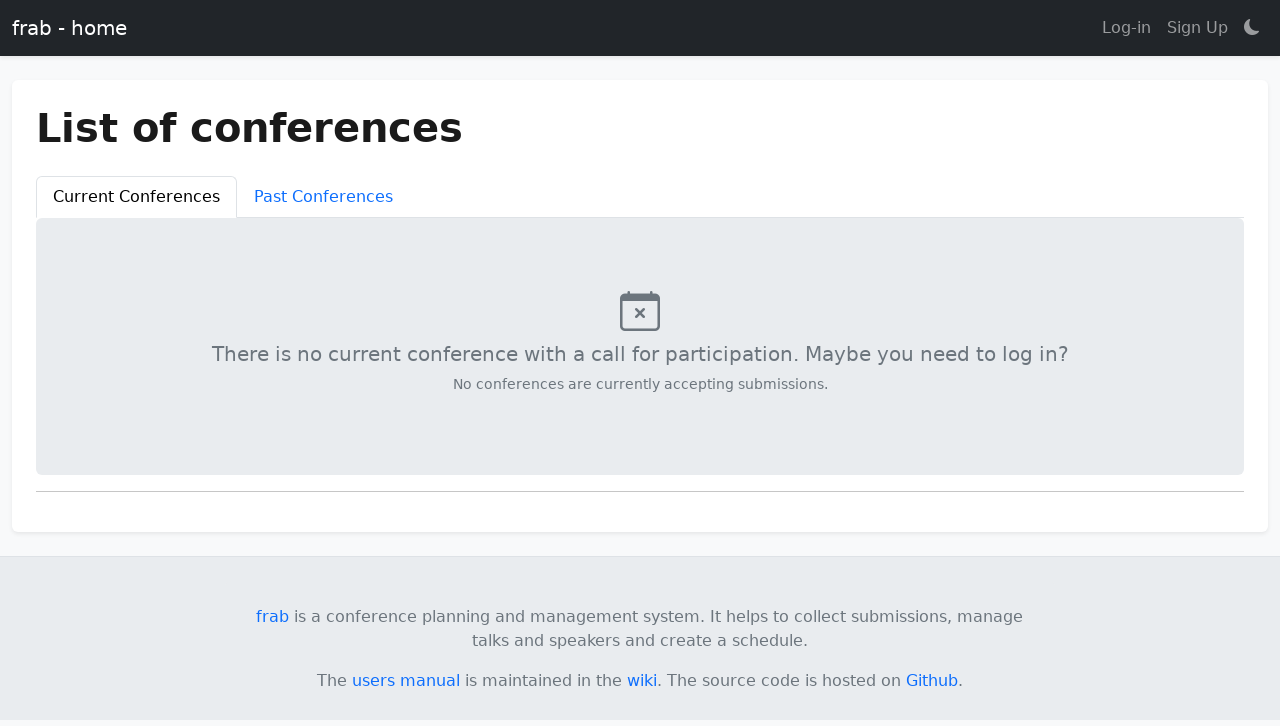

--- FILE ---
content_type: text/html; charset=utf-8
request_url: https://frab.froscon.org/?conference_acronym=ganeticon2022&locale=en
body_size: 3377
content:
<!DOCTYPE html>
<html>
<head>
<title>Ganeticon 2022 - Call for Participation</title>
<link href='/favicon.svg' rel='icon' type='image/svg+xml'>
<meta name="csrf-param" content="authenticity_token" />
<meta name="csrf-token" content="prDYaWoEUN4XbaoYLM0rRr-Nyyu73V-xDU7HnxJHJ2EC34okWViUX5hGs1hVgP-h8Q30i0YSexC-2_cyyc__2Q" />
<link rel="stylesheet" href="/assets/application-84a9cd5c2c7390ceb09dab32bd3cf2d30bc09bf5a4364b9fc78f5f78f59b5078.css" />
<link rel="stylesheet" href="/assets/admin-63b05afccb3eb31bf6103dc24f78930e91dcea55f338bb940dddbc65f000ccb1.css" />
<script type="importmap" data-turbo-track="reload">{
  "imports": {
    "jquery": "/assets/jquery-3.7.1.slim-2833154e323018bec7ce1644c5a101b519c7db4de4140dfec0ae77f16a6109a4.js",
    "bootstrap": "/assets/bootstrap.bundle-5ab9f80796dbd006e15fcdc90bf7ac11e7b0a376e909f4ce873628e13020be43.js",
    "application": "/assets/application-0542969f368b67496d4f08c7d5d319b3813115be1e247febf4a7271ede1add6e.js",
    "public_schedule": "/assets/public_schedule-f60b3e0656a4935b68a0b82e5ceee017b7c7225c88a502fe503b7f318a65dd6e.js",
    "@nathanvda/cocoon": "/assets/@nathanvda--cocoon-b26bd8170c6ccb97e5254e094f0616769fa844cde299f21f88197fdffcda8a56.js",
    "@hotwired/stimulus": "/assets/stimulus.min-dd364f16ec9504dfb72672295637a1c8838773b01c0b441bd41008124c407894.js",
    "@hotwired/stimulus-loading": "/assets/stimulus-loading-3576ce92b149ad5d6959438c6f291e2426c86df3b874c525b30faad51b0d96b3.js",
    "moment": "/assets/moment-a602b67862e8b00e2d096271da49f4851d8a5670862d258856334bbed7967e42.js",
    "range-slider-element": "/assets/range-slider-element-375b15132225f425d64187948caec437274d2438f9c9c923ca5a3ee6c22794b1.js",
    "flot/jquery.flot": "/assets/flot/jquery.flot-226b8950a8ea090fd2a96ccdbe9d5b997ecb8ef27eb3a36a7e3112134e8b2130.js",
    "flot/jquery.flot.pie": "/assets/flot/jquery.flot.pie-c7ef30f65331b84bb17f9ac578d58565f549a3f20b6f97bf70ef6cde56fe2efa.js",
    "flot/jquery.flot.time": "/assets/flot/jquery.flot.time-3248ca29809c356ba056e7241ee83b66f9a26a30a07d01132963a0ee97f9daf7.js",
    "controllers/application": "/assets/controllers/application-368d98631bccbf2349e0d4f8269afb3fe9625118341966de054759d96ea86c7e.js",
    "controllers/availability_slider_controller": "/assets/controllers/availability_slider_controller-7f8d5034da67a0fec07d0e4ddb75e58f958eb6e251ac874f43325c6a0ed24675.js",
    "controllers/bulk_edit_controller": "/assets/controllers/bulk_edit_controller-399b688d2140dd710e440802e44b1aaeb8c33a749ddee7aacb5cbd5aee0974ee.js",
    "controllers/classifier_controller": "/assets/controllers/classifier_controller-60f35b50c2b3fcbf33fc5ddf817a61a1ba900916b0b1bde3d3084f7860cae9a7.js",
    "controllers/conference_import_controller": "/assets/controllers/conference_import_controller-b8b2d972781e44dd8715db15dca25954d9687e52d97178cf3a05db4a5403ddde.js",
    "controllers/confirm_controller": "/assets/controllers/confirm_controller-7cf50a0eddcd258fb922a9466a2dc761553d33bd55900b301a9a75e50e5ec6d5.js",
    "controllers/duration_controller": "/assets/controllers/duration_controller-340bdd0ed8c0fd5f10f9459769f1d7ec545a9180d64476b96d0a8f02917ccc68.js",
    "controllers/event_lock_controller": "/assets/controllers/event_lock_controller-f3405dfb6204dd688ddb84a64c3afbc76f82f8e6acacae1655423fa6a681e533.js",
    "controllers/filter_controller": "/assets/controllers/filter_controller-913777254c7cf44e809f134411eb79c6dfb072f72c3feb012003dfa23eb800cd.js",
    "controllers": "/assets/controllers/index-3a8b3584954574db0fbbf701de3c828702f720446a3adf9333c878115e27f29a.js",
    "controllers/notifications_controller": "/assets/controllers/notifications_controller-4e721dd939f87f8a9229c0e562d791d0dbcf4609f57e69df7d019ce1855f3c10.js",
    "controllers/person_filter_controller": "/assets/controllers/person_filter_controller-1771eac9c285bf3b936b9d74b50e57f7ff22bea7768df159a98e720d1effbc68.js",
    "controllers/schedule_controller": "/assets/controllers/schedule_controller-5e05d5d7b666b620ff107eb619211acb38b57973188755ab31dee1f23971f444.js",
    "controllers/statistics_controller": "/assets/controllers/statistics_controller-cc42d235855d72e9aa6fcb02e4f1af192f8a6a922f8d9647a323dc85f6117e57.js",
    "controllers/submissions_controller": "/assets/controllers/submissions_controller-8bdaf6eaabb24f8d71c3736b3bca36a25b971a24f948ed9c7e458eaa7ff38324.js",
    "controllers/theme_controller": "/assets/controllers/theme_controller-99d92fa87de95a02d5e524472bfb4299c0ee0fbddc529fe02f7656ed821e00fa.js",
    "controllers/toggle_controller": "/assets/controllers/toggle_controller-db8630bc5edbfea01524a4989b7ebd0ecf6e1f668c6796ab5b226ce94a4a4c42.js"
  }
}</script>
<link rel="modulepreload" href="/assets/jquery-3.7.1.slim-2833154e323018bec7ce1644c5a101b519c7db4de4140dfec0ae77f16a6109a4.js">
<link rel="modulepreload" href="/assets/bootstrap.bundle-5ab9f80796dbd006e15fcdc90bf7ac11e7b0a376e909f4ce873628e13020be43.js">
<link rel="modulepreload" href="/assets/application-0542969f368b67496d4f08c7d5d319b3813115be1e247febf4a7271ede1add6e.js">
<link rel="modulepreload" href="/assets/@nathanvda--cocoon-b26bd8170c6ccb97e5254e094f0616769fa844cde299f21f88197fdffcda8a56.js">
<link rel="modulepreload" href="/assets/stimulus.min-dd364f16ec9504dfb72672295637a1c8838773b01c0b441bd41008124c407894.js">
<link rel="modulepreload" href="/assets/stimulus-loading-3576ce92b149ad5d6959438c6f291e2426c86df3b874c525b30faad51b0d96b3.js">
<link rel="modulepreload" href="/assets/controllers/application-368d98631bccbf2349e0d4f8269afb3fe9625118341966de054759d96ea86c7e.js">
<link rel="modulepreload" href="/assets/controllers/availability_slider_controller-7f8d5034da67a0fec07d0e4ddb75e58f958eb6e251ac874f43325c6a0ed24675.js">
<link rel="modulepreload" href="/assets/controllers/bulk_edit_controller-399b688d2140dd710e440802e44b1aaeb8c33a749ddee7aacb5cbd5aee0974ee.js">
<link rel="modulepreload" href="/assets/controllers/classifier_controller-60f35b50c2b3fcbf33fc5ddf817a61a1ba900916b0b1bde3d3084f7860cae9a7.js">
<link rel="modulepreload" href="/assets/controllers/conference_import_controller-b8b2d972781e44dd8715db15dca25954d9687e52d97178cf3a05db4a5403ddde.js">
<link rel="modulepreload" href="/assets/controllers/confirm_controller-7cf50a0eddcd258fb922a9466a2dc761553d33bd55900b301a9a75e50e5ec6d5.js">
<link rel="modulepreload" href="/assets/controllers/duration_controller-340bdd0ed8c0fd5f10f9459769f1d7ec545a9180d64476b96d0a8f02917ccc68.js">
<link rel="modulepreload" href="/assets/controllers/event_lock_controller-f3405dfb6204dd688ddb84a64c3afbc76f82f8e6acacae1655423fa6a681e533.js">
<link rel="modulepreload" href="/assets/controllers/filter_controller-913777254c7cf44e809f134411eb79c6dfb072f72c3feb012003dfa23eb800cd.js">
<link rel="modulepreload" href="/assets/controllers/index-3a8b3584954574db0fbbf701de3c828702f720446a3adf9333c878115e27f29a.js">
<link rel="modulepreload" href="/assets/controllers/notifications_controller-4e721dd939f87f8a9229c0e562d791d0dbcf4609f57e69df7d019ce1855f3c10.js">
<link rel="modulepreload" href="/assets/controllers/person_filter_controller-1771eac9c285bf3b936b9d74b50e57f7ff22bea7768df159a98e720d1effbc68.js">
<link rel="modulepreload" href="/assets/controllers/schedule_controller-5e05d5d7b666b620ff107eb619211acb38b57973188755ab31dee1f23971f444.js">
<link rel="modulepreload" href="/assets/controllers/statistics_controller-cc42d235855d72e9aa6fcb02e4f1af192f8a6a922f8d9647a323dc85f6117e57.js">
<link rel="modulepreload" href="/assets/controllers/submissions_controller-8bdaf6eaabb24f8d71c3736b3bca36a25b971a24f948ed9c7e458eaa7ff38324.js">
<link rel="modulepreload" href="/assets/controllers/theme_controller-99d92fa87de95a02d5e524472bfb4299c0ee0fbddc529fe02f7656ed821e00fa.js">
<link rel="modulepreload" href="/assets/controllers/toggle_controller-db8630bc5edbfea01524a4989b7ebd0ecf6e1f668c6796ab5b226ce94a4a4c42.js">
<script type="module">import "application"</script>
</head>
<body class='d-flex flex-column min-vh-100' style='background-color: var(--frab-bg);'>
<a class='visually-hidden-focusable btn btn-primary position-fixed' href='#main-content' style='top: 10px; left: 10px; z-index: 1050;'>
Skip to main content
</a>
<nav aria-label='Main navigation' class='navbar navbar-expand-md navbar-dark bg-dark shadow-sm' role='navigation'>
<div class='container-xxl'>
<a class="navbar-brand" href="https://frab.froscon.org/?conference_acronym=ganeticon2022&amp;locale=en">frab - home</a>

<button aria-controls='navbarNav' aria-expanded='false' aria-label='Toggle navigation' class='navbar-toggler' data-bs-target='#navbarNav' data-bs-toggle='collapse' type='button'>
<span class='navbar-toggler-icon'></span>
</button>
<div class='collapse navbar-collapse' id='navbarNav'>
<ul class='navbar-nav ms-auto'>
<li class='nav-item'>
<a class="nav-link" href="/users/sign_in?conference_acronym=ganeticon2022&amp;locale=en">Log-in</a>
</li>
<li class='nav-item'>
<a class="nav-link" href="/users/sign_up?conference_acronym=ganeticon2022&amp;locale=en">Sign Up</a>
</li>

<li class='nav-item'>
<a class='nav-link' data-action='theme#toggle' data-controller='theme' href='#' role='button' title='Toggle theme'>
<i class='bi bi-moon-fill' data-theme-target='icon'></i>
</a>

</li>
</ul>
</div>
</div>
</nav>
<main aria-label='Main content' class='flex-grow-1' id='main-content' role='main'>
<div class='container-xxl py-4'>
<div class='rounded shadow-sm p-4' style='background-color: var(--frab-surface); color: var(--frab-text);'>
<div aria-atomic='true' aria-live='polite' class='flash'>
</div>

<section>
<div class='page-header'>
<div class='d-flex flex-column flex-md-row justify-content-between align-items-start align-items-md-center gap-3 mb-4'>
<h1 class='display-6 fw-bold mb-0 text-dark'>List of conferences</h1>
<div aria-label='Home page tools' class='btn-toolbar' role='toolbar'>
</div>
</div>
</div>
<ul class='nav nav-tabs'>
<li class='nav-item'>
<a class="nav-link active" href="/?conference_acronym=ganeticon2022&amp;locale=en">Current Conferences</a>
</li>
<li class='nav-item'>
<a class="nav-link " href="/en/conferences/past?conference_acronym=ganeticon2022">Past Conferences</a>
</li>
</ul>
<div class='card border-0 bg-light text-center py-5'>
<div class='card-body'>
<i class='bi bi-calendar-x fs-1 text-muted mb-3'></i>
<h5 class='text-muted mb-2'>There is no current conference with a call for participation. Maybe you need to log in?</h5>
<p class='text-muted small'>No conferences are currently accepting submissions.</p>
</div>
</div>
<hr>
</section>

</div>
</div>
</main>
<footer class='border-top py-4 mt-auto' style='background-color: var(--frab-bg-secondary); color: var(--frab-text); border-color: var(--frab-border) !important;'>
<div class='container-xxl'>
<div class='row justify-content-center'>
<div class='col-lg-8 col-md-10'>
<div class='card border-0 bg-light'>
<div class='card-body text-center py-4'>
<p class="mb-3 text-muted"><a class="text-primary fw-medium text-decoration-none" href="http://frab.github.io/frab/">frab</a> is a conference planning and management system.
It helps to collect submissions, manage talks and speakers and create a schedule.</p>

<p class="mb-3 text-muted">The <a class="text-primary fw-medium text-decoration-none" href="https://github.com/frab/frab/wiki/Manual">users manual</a> is maintained in the
<a class="text-primary fw-medium text-decoration-none" href="https://github.com/frab/frab/wiki/">wiki</a>.  The source code is hosted on
<a class="text-primary fw-medium text-decoration-none" href="https://github.com/frab/frab">Github</a>.</p>

</div>
</div>
</div>
</div>

</div>
</footer>

</body>
</html>


--- FILE ---
content_type: text/css
request_url: https://frab.froscon.org/assets/admin-63b05afccb3eb31bf6103dc24f78930e91dcea55f338bb940dddbc65f000ccb1.css
body_size: 860
content:
.star-rating{direction:rtl;display:inline-block;cursor:pointer}.star-rating input{display:none}.star-rating label,.star-rating span{color:var(--frab-star-empty);font-size:1.25rem;padding:0 2px;cursor:pointer;transition:all 0.2s ease}.star-rating label:hover,.star-rating label:hover~label,.star-rating input:checked~label{color:var(--frab-star-filled)}.star-rating.readonly{cursor:default;direction:ltr}.star-rating.readonly span{cursor:default;pointer-events:none}.star-rating.readonly span.filled{color:var(--frab-star-filled)}.star-rating.star-rating-sm label,.star-rating.star-rating-sm span{font-size:1rem}.star-rating.star-rating-lg label,.star-rating.star-rating-lg span{font-size:1.5rem}@layer range-slider-element{range-slider{--track-size: .2rem;--thumb-size: 1.2rem;position:relative;box-sizing:border-box;display:inline-flex;align-items:center;block-size:var(--thumb-size);inline-size:130px;outline:none;user-select:none;-webkit-user-select:none;touch-action:none}range-slider[orientation=vertical]{flex-direction:column;inline-size:var(--thumb-size);block-size:130px}range-slider [data-track]{pointer-events:none;flex:1;block-size:var(--track-size);border-radius:inherit;box-sizing:inherit}range-slider[orientation=vertical] [data-track]{inline-size:var(--track-size);block-size:100%}range-slider [data-track-fill]{pointer-events:none;position:absolute;block-size:var(--track-size);border-start-start-radius:inherit;border-end-start-radius:inherit;box-sizing:inherit}range-slider[orientation=vertical] [data-track-fill]{inline-size:var(--track-size);block-size:auto;border-start-start-radius:unset;border-end-end-radius:inherit}range-slider [data-runnable-track]{pointer-events:none;position:absolute;inset:0 calc(var(--thumb-size) / 2);box-sizing:inherit}range-slider[orientation=vertical] [data-runnable-track]{inset:calc(var(--thumb-size) / 2) 0}range-slider [data-thumb]{pointer-events:auto;touch-action:none;inline-size:var(--thumb-size);block-size:var(--thumb-size);position:absolute;margin-inline-start:calc(var(--thumb-size) / 2 * -1);box-sizing:inherit}range-slider[orientation=vertical] [data-thumb]{margin-inline-start:unset;margin-block:calc(var(--thumb-size) / 2 * -1)}range-slider{border-radius:var(--track-size);margin:2px}range-slider:active{opacity:.8}range-slider[disabled]{filter:grayscale(1);opacity:.4}range-slider [data-track]{background-color:#d3d3d3;background-color:ButtonFace}range-slider [data-track-fill]{background-color:#0075ff}range-slider [data-thumb]{background-color:#0075ff;border-radius:100%}}range-slider{--track-size: 0.4rem;--thumb-size: 1.4rem}range-slider:not([orientation="vertical"]){inline-size:100%}range-slider [data-track-fill]{background-color:var(--bs-primary, #007bff)}range-slider [data-thumb]{background-color:var(--bs-primary, #007bff);border:2px solid var(--frab-text-inverse);box-shadow:0 0 0 1px var(--frab-shadow);box-sizing:border-box;transition:scale 200ms ease-in-out}range-slider [data-thumb]:active{scale:1.4}range-slider [data-thumb]:focus-visible{outline:2px solid var(--bs-primary-border-subtle, #86b7fe)}range-slider:disabled{opacity:0.5}range-slider:disabled [data-thumb]{cursor:not-allowed;scale:1}.availability-slider-wrapper{margin:1rem 0;padding:1rem;border:1px solid var(--frab-admin-border);border-radius:0.375rem;background-color:var(--frab-admin-bg)}


--- FILE ---
content_type: application/javascript
request_url: https://frab.froscon.org/assets/controllers/index-3a8b3584954574db0fbbf701de3c828702f720446a3adf9333c878115e27f29a.js
body_size: 54
content:
import { application } from "controllers/application"

// Lazy load all controllers defined in the import map under controllers/**/*_controller
import { lazyLoadControllersFrom } from "@hotwired/stimulus-loading"
lazyLoadControllersFrom("controllers", application);


--- FILE ---
content_type: application/javascript
request_url: https://frab.froscon.org/assets/controllers/conference_import_controller-b8b2d972781e44dd8715db15dca25954d9687e52d97178cf3a05db4a5403ddde.js
body_size: 1177
content:
import { Controller } from "@hotwired/stimulus"

// Connects to data-controller="conference-import"
export default class extends Controller {
  static targets = [
    "form", "importBtn", "progressSection", "progressBar",
    "progressText", "statusMessage", "errorAlert", "errorMessage", "retryBtn"
  ]

  static values = {
    createImportUrl: String,
    importProgressUrl: String,
    conferenceIndexUrl: String
  }

  connect() {
    this.progressInterval = null
    console.log("Import controller connected")
  }

  disconnect() {
    if (this.progressInterval) {
      clearInterval(this.progressInterval)
    }
  }

  // Action triggered when form is submitted
  submitImport(event) {
    event.preventDefault()

    const formData = new FormData(this.formTarget)

    // Disable form and show progress
    this.importBtnTarget.disabled = true
    this.importBtnTarget.innerHTML = '<span class="spinner-border spinner-border-sm me-2" role="status"></span>Uploading...'
    this.progressSectionTarget.style.display = 'block'

    // Upload file
    fetch(this.createImportUrlValue, {
      method: 'POST',
      body: formData,
      headers: {
        'X-CSRF-Token': document.querySelector('meta[name="csrf-token"]').getAttribute('content')
      }
    })
    .then(response => {
      if (response.ok) {
        // Start polling for progress
        this.startProgressPolling()
      } else {
        throw new Error('Upload failed')
      }
    })
    .catch(error => {
      console.error('Error:', error)
      this.resetForm()
      this.progressSectionTarget.style.display = 'none'
      alert('Upload failed. Please try again.')
    })
  }

  // Action triggered when retry button is clicked
  retry() {
    this.errorAlertTarget.style.display = 'none'
    this.progressSectionTarget.style.display = 'none'
    this.resetForm()
  }

  // Private methods
  startProgressPolling() {
    this.progressInterval = setInterval(() => {
      fetch(this.importProgressUrlValue)
        .then(response => response.json())
        .then(data => {
          this.updateProgress(data.progress, data.message, data.status)

          if (data.status === 'completed' || data.status === 'error') {
            clearInterval(this.progressInterval)
            this.resetForm()

            if (data.status === 'completed') {
              setTimeout(() => {
                window.location.href = this.conferenceIndexUrlValue
              }, 2000)
            } else if (data.status === 'error') {
              this.showErrorAlert(data.message)
            }
          }
        })
        .catch(error => {
          console.error('Progress polling error:', error)
          clearInterval(this.progressInterval)
          this.resetForm()
        })
    }, 2000) // Poll every 2 seconds
  }

  updateProgress(progress, message, status) {
    this.progressBarTarget.style.width = progress + '%'
    this.progressBarTarget.setAttribute('aria-valuenow', progress)
    this.progressTextTarget.textContent = Math.round(progress) + '%'
    this.statusMessageTarget.textContent = message

    // Update progress bar color based on status
    this.progressBarTarget.className = 'progress-bar progress-bar-striped'
    if (status === 'completed') {
      this.progressBarTarget.classList.add('bg-success')
      this.progressBarTarget.classList.remove('progress-bar-animated')
    } else if (status === 'error') {
      this.progressBarTarget.classList.add('bg-danger')
      this.progressBarTarget.classList.remove('progress-bar-animated')
    } else {
      this.progressBarTarget.classList.add('progress-bar-animated')
    }
  }

  showErrorAlert(message) {
    this.errorMessageTarget.textContent = message
    this.errorAlertTarget.style.display = 'block'

    // Hide progress bar on error
    this.progressBarTarget.style.width = '0%'
    this.progressTextTarget.textContent = '0%'
  }

  resetForm() {
    this.importBtnTarget.disabled = false
    this.importBtnTarget.innerHTML = 'Start Import'
  }
};


--- FILE ---
content_type: application/javascript
request_url: https://frab.froscon.org/assets/controllers/classifier_controller-60f35b50c2b3fcbf33fc5ddf817a61a1ba900916b0b1bde3d3084f7860cae9a7.js
body_size: 791
content:
import { Controller } from "@hotwired/stimulus"

// Connects to data-controller="classifier"
export default class extends Controller {
  static targets = ["checkbox", "output"]

  connect() {
    console.log("Classifier controller connected")
    this.setupEventListeners()
  }

  setupEventListeners() {
    // Listen for checkbox changes
    document.querySelectorAll('.classifier-checkbox').forEach(checkbox => {
      checkbox.addEventListener('change', this.handleCheckboxChange.bind(this))
    })

    // Listen for range input changes
    document.addEventListener('input', (event) => {
      if (event.target.classList.contains('form-range')) {
        this.handleRangeChange(event)
      }
    })

    // Listen for cocoon events
    document.addEventListener('cocoon:after-insert', (event) => {
      this.handleFieldAdded(event)
    })
  }

  handleCheckboxChange(event) {
    const box = event.currentTarget
    const classifier_id = box.name.replace(/^classifier-checkbox-/, '')
    const classifier_remove_link = document.getElementById(`remove_classifier_${classifier_id}`)

    // If unchecked, remove the classifier
    if (!box.checked) {
      if (classifier_remove_link) {
        classifier_remove_link.click()
      }
      return
    }

    // If checked, show existing or add new classifier
    const exists = document.querySelector(`.classifier-block-${classifier_id}`)
    if (exists) {
      exists.style.display = 'block'
      const hiddenInput = classifier_remove_link?.previousElementSibling
      if (hiddenInput && hiddenInput.type === 'hidden') {
        hiddenInput.value = 'false'
      }
    } else {
      // Find the add_fields link and trigger it
      const addLink = box.previousElementSibling
      if (addLink && addLink.classList.contains('add_fields')) {
        addLink.click()
      }
    }
  }

  handleRangeChange(event) {
    const category = event.target.getAttribute('category')
    const output = document.querySelector(`.category-output-${category}`)
    if (output) {
      output.innerHTML = event.target.value + ' %'
    }
  }

  handleFieldAdded(event) {
    // When a new field is added via cocoon, make sure range inputs work
    const insertedItem = event.detail.insertedItem
    const rangeInputs = insertedItem.querySelectorAll('input[type="range"]')
    rangeInputs.forEach(input => {
      input.addEventListener('input', this.handleRangeChange.bind(this))
    })
  }
};


--- FILE ---
content_type: application/javascript
request_url: https://frab.froscon.org/assets/controllers/statistics_controller-cc42d235855d72e9aa6fcb02e4f1af192f8a6a922f8d9647a323dc85f6117e57.js
body_size: 1021
content:
import { Controller } from "@hotwired/stimulus"
import "flot/jquery.flot"
import "flot/jquery.flot.pie"

// Connects to data-controller="statistics"
export default class extends Controller {
  static targets = ["eventsGraph", "languageGraph", "genderGraph"]
  static values = {
    eventsUrl: String,
    languageUrl: String,
    genderUrl: String
  }

  connect() {
    console.log("Statistics controller connected")
    console.log("Available targets:", {
      eventsGraph: this.hasEventsGraphTarget,
      languageGraph: this.hasLanguageGraphTarget,
      genderGraph: this.hasGenderGraphTarget
    })
    console.log("URL values:", {
      eventsUrl: this.eventsUrlValue,
      languageUrl: this.languageUrlValue,
      genderUrl: this.genderUrlValue
    })

    // Initialize charts on page load
    this.updateEventsBreakdown()
    this.updateLanguagesBreakdown()
    this.updateGenderBreakdown()
  }

  // Event breakdown filters
  filterAllEvents(event) {
    event.preventDefault()
    this.updateEventsBreakdown()
  }

  filterLecturesOnly(event) {
    event.preventDefault()
    this.updateEventsBreakdown("lectures")
  }

  filterWorkshopsOnly(event) {
    event.preventDefault()
    this.updateEventsBreakdown("workshops")
  }

  filterOthersOnly(event) {
    event.preventDefault()
    this.updateEventsBreakdown("others")
  }

  // Language breakdown filters
  filterAllLanguages(event) {
    event.preventDefault()
    this.updateLanguagesBreakdown()
  }

  filterAcceptedLanguages(event) {
    event.preventDefault()
    this.updateLanguagesBreakdown(true)
  }

  // Gender breakdown filters
  filterAllGenders(event) {
    event.preventDefault()
    this.updateGenderBreakdown()
  }

  filterAcceptedGenders(event) {
    event.preventDefault()
    this.updateGenderBreakdown(true)
  }

  // Private methods
  updateEventsBreakdown(type = "") {
    if (!this.hasEventsGraphTarget) return

    const params = new URLSearchParams()
    if (type) {
      params.append('type', type)
    }

    fetch(`${this.eventsUrlValue}?${params.toString()}`, {
      method: 'GET',
      headers: {
        'Accept': 'application/json'
      }
    })
    .then(response => response.json())
    .then(data => {
      if (typeof $ !== 'undefined' && $.plot) {
        $.plot($(this.eventsGraphTarget), data, {
          series: {
            bars: { show: true, barWidth: 1 }
          },
          xaxis: {
            ticks: [[0.5, "undecided"], [1.5,"accepted"], [2.5, "rejected"], [3.5, "withdrawn/canceled"]]
          }
        })
      }
    })
    .catch(error => console.error('Error updating events breakdown:', error))
  }

  updateLanguagesBreakdown(acceptedOnly = false) {
    if (!this.hasLanguageGraphTarget) {
      console.log("Language graph target not found - chart container may not be rendered")
      return
    }

    const params = new URLSearchParams()
    if (acceptedOnly) {
      params.append('accepted_only', '1')
    }

    console.log(`Fetching language breakdown: ${this.languageUrlValue}?${params.toString()}`)

    fetch(`${this.languageUrlValue}?${params.toString()}`, {
      method: 'GET',
      headers: {
        'Accept': 'application/json'
      }
    })
    .then(response => {
      console.log('Language breakdown response:', response.status)
      return response.json()
    })
    .then(data => {
      console.log('Language breakdown data:', data)
      if (typeof $ !== 'undefined' && $.plot) {
        $.plot($(this.languageGraphTarget), data, {series: {pie: {show: true}}})
      }
    })
    .catch(error => console.error('Error updating language breakdown:', error))
  }

  updateGenderBreakdown(acceptedOnly = false) {
    if (!this.hasGenderGraphTarget) {
      console.log("Gender graph target not found - chart container may not be rendered")
      return
    }

    const params = new URLSearchParams()
    if (acceptedOnly) {
      params.append('accepted_only', '1')
    }

    console.log(`Fetching gender breakdown: ${this.genderUrlValue}?${params.toString()}`)

    fetch(`${this.genderUrlValue}?${params.toString()}`, {
      method: 'GET',
      headers: {
        'Accept': 'application/json'
      }
    })
    .then(response => {
      console.log('Gender breakdown response:', response.status)
      return response.json()
    })
    .then(data => {
      console.log('Gender breakdown data:', data)
      if (typeof $ !== 'undefined' && $.plot) {
        $.plot($(this.genderGraphTarget), data, {series: {pie: {show: true}}})
      }
    })
    .catch(error => console.error('Error updating gender breakdown:', error))
  }
};


--- FILE ---
content_type: application/javascript
request_url: https://frab.froscon.org/assets/application-0542969f368b67496d4f08c7d5d319b3813115be1e247febf4a7271ede1add6e.js
body_size: 576
content:
// Configure your import map in config/importmap.rb. Read more: https://github.com/rails/importmap-rails
import "jquery"
import "controllers"
import "bootstrap"
import "@nathanvda/cocoon"

// Initialize theme on page load (before DOM content loads to prevent flashing)
(function() {
  // Get saved theme, system preference, or default to light
  const savedTheme = localStorage.getItem('frab-theme')
  const systemPrefersDark = window.matchMedia('(prefers-color-scheme: dark)').matches
  const initialTheme = savedTheme || (systemPrefersDark ? 'dark' : 'light')

  // Apply theme immediately to prevent flash of wrong theme
  document.documentElement.setAttribute('data-bs-theme', initialTheme)
})();

// Initialize Bootstrap tooltips and popovers if needed
document.addEventListener('DOMContentLoaded', function() {
  // Enable Bootstrap dropdowns
  const dropdownElementList = document.querySelectorAll('.dropdown-toggle')
  const dropdownList = [...dropdownElementList].map(dropdownToggleEl => new bootstrap.Dropdown(dropdownToggleEl))

  // Enable Bootstrap popovers for action buttons with hints
  const popoverElementList = document.querySelectorAll('[data-bs-toggle="popover"]')
  const popoverList = [...popoverElementList].map(popoverEl => {
    return new bootstrap.Popover(popoverEl, {
      trigger: 'hover focus',
      html: true
    })
  })

  // Enable Bootstrap tooltips
  const tooltipElementList = document.querySelectorAll('[data-bs-toggle="tooltip"]')
  const tooltipList = [...tooltipElementList].map(tooltipEl => new bootstrap.Tooltip(tooltipEl))
});


--- FILE ---
content_type: application/javascript
request_url: https://frab.froscon.org/assets/controllers/toggle_controller-db8630bc5edbfea01524a4989b7ebd0ecf6e1f668c6796ab5b226ce94a4a4c42.js
body_size: 154
content:
import { Controller } from "@hotwired/stimulus"

export default class extends Controller {
  static targets = ["content"]
  static values = { target: String }

  toggle() {
    const target = this.targetValue || this.data.get("target")
    if (target) {
      const element = document.querySelector(target)
      if (element) {
        if (element.style.display === "none") {
          element.style.display = "block"
        } else {
          element.style.display = "none"
        }
      }
    }
  }
};


--- FILE ---
content_type: application/javascript
request_url: https://frab.froscon.org/assets/controllers/notifications_controller-4e721dd939f87f8a9229c0e562d791d0dbcf4609f57e69df7d019ce1855f3c10.js
body_size: 715
content:
import { Controller } from "@hotwired/stimulus"

// Connects to data-controller="notifications"
export default class extends Controller {
  static targets = ["select", "acceptSubject", "acceptBody", "rejectSubject", "rejectBody", "scheduleSubject", "scheduleBody"]
  static values = { url: String }

  connect() {
    console.log("Notifications controller connected")
  }

  // Action triggered by the "Default Text" button
  loadDefaults(event) {
    event.preventDefault()

    // Check if a language is selected
    const code = this.selectTarget.value
    if (!code || code.trim() === '') {
      alert('Please select a language first before loading default text.')
      return
    }

    this.fetchDefaults(code)
  }

  fetchDefaults(code) {
    const url = `${this.urlValue}?code=${encodeURIComponent(code)}`

    fetch(url, {
      method: 'GET',
      headers: {
        'Accept': 'application/json',
        'Content-Type': 'application/json',
        'X-Requested-With': 'XMLHttpRequest'
      }
    })
    .then(response => {
      if (!response.ok) {
        throw new Error(`HTTP error! status: ${response.status}`)
      }
      return response.json()
    })
    .then(result => {
      const texts = result.notification

      // Fill in the form fields using Stimulus targets
      if (this.hasAcceptSubjectTarget) this.acceptSubjectTarget.value = texts.accept_subject || ''
      if (this.hasAcceptBodyTarget) this.acceptBodyTarget.value = texts.accept_body || ''
      if (this.hasRejectSubjectTarget) this.rejectSubjectTarget.value = texts.reject_subject || ''
      if (this.hasRejectBodyTarget) this.rejectBodyTarget.value = texts.reject_body || ''
      if (this.hasScheduleSubjectTarget) this.scheduleSubjectTarget.value = texts.schedule_subject || ''
      if (this.hasScheduleBodyTarget) this.scheduleBodyTarget.value = texts.schedule_body || ''
    })
    .catch(error => {
      console.error('Error fetching notification defaults:', error)
      alert('Failed to load default notification text. Please try again.')
    })
  }
};


--- FILE ---
content_type: application/javascript
request_url: https://frab.froscon.org/assets/controllers/event_lock_controller-f3405dfb6204dd688ddb84a64c3afbc76f82f8e6acacae1655423fa6a681e533.js
body_size: 706
content:
import { Controller } from "@hotwired/stimulus"

export default class extends Controller {
  static values = { eventId: String, conferenceAcronym: String }

  async toggle(event) {
    const checkbox = event.target

    // Construct URL with proper encoding
    const url = `/${encodeURIComponent(this.conferenceAcronymValue)}/events/${encodeURIComponent(this.eventIdValue)}/toggle_locked`

    try {
      const response = await fetch(url, {
        method: 'PATCH',
        headers: {
          'Content-Type': 'application/json',
          'Accept': 'application/json',
          'X-CSRF-Token': document.querySelector('[name="csrf-token"]').getAttribute('content')
        }
      })

      if (!response.ok) {
        throw new Error('Failed to toggle lock status')
      }

      const data = await response.json()

      // Update the checkbox to reflect the server state
      checkbox.checked = data.locked

      // Optional: Show a brief success indicator
      this.showFeedback(checkbox, data.locked)

    } catch (error) {
      console.error('Error toggling lock:', error)

      // Revert the checkbox state on error
      checkbox.checked = !checkbox.checked

      // Show error feedback
      this.showError(checkbox)
    }
  }

  showFeedback(checkbox, isLocked) {
    const label = checkbox.nextElementSibling
    if (label) {
      label.style.transition = 'color 0.3s ease'
      label.style.color = isLocked ? '#dc3545' : '#28a745'

      setTimeout(() => {
        label.style.color = ''
      }, 1500)
    }
  }

  showError(checkbox) {
    checkbox.style.transition = 'box-shadow 0.3s ease'
    checkbox.style.boxShadow = '0 0 0 0.2rem rgba(220, 53, 69, 0.25)'

    setTimeout(() => {
      checkbox.style.boxShadow = ''
    }, 2000)
  }
};


--- FILE ---
content_type: application/javascript
request_url: https://frab.froscon.org/assets/controllers/duration_controller-340bdd0ed8c0fd5f10f9459769f1d7ec545a9180d64476b96d0a8f02917ccc68.js
body_size: 707
content:
import { Controller } from "@hotwired/stimulus"

// Connects to data-controller="duration"
export default class extends Controller {
  static targets = ["timeslotSelect", "defaultTimeslotsSelect", "maxTimeslotsSelect", "csvInput", "checkboxContainer"]

  connect() {
    console.log("Duration controller connected")
    this.setupEventListeners()
    this.renderDurationCheckboxes()
  }

  setupEventListeners() {
    this.timeslotSelectTarget.addEventListener('change', this.renderDurationCheckboxes.bind(this))
    this.defaultTimeslotsSelectTarget.addEventListener('change', this.renderDurationCheckboxes.bind(this))
    this.maxTimeslotsSelectTarget.addEventListener('change', this.renderDurationCheckboxes.bind(this))
  }

  durationToTime(minutes) {
    const twoDigits = (n) => n < 10 ? "0" + n : "" + n
    return twoDigits(Math.floor(minutes / 60)) + ':' + twoDigits(minutes % 60)
  }

  renderDurationCheckboxes() {
    const minutesPerSlot = parseInt(this.timeslotSelectTarget.options[this.timeslotSelectTarget.selectedIndex].value)
    const defaultSubmissionInMinutes = parseInt(this.defaultTimeslotsSelectTarget.options[this.defaultTimeslotsSelectTarget.selectedIndex].value) * minutesPerSlot
    const maxTimeslots = parseInt(this.maxTimeslotsSelectTarget.options[this.maxTimeslotsSelectTarget.selectedIndex].value)
    const checkedItems = this.csvInputTarget.value.split(',')
    const ul = this.checkboxContainerTarget.querySelector('ul')

    ul.innerHTML = ''

    for (let slots = 1; slots <= maxTimeslots; slots++) {
      const minutes = slots * minutesPerSlot
      const isChecked = checkedItems.includes(minutes.toString()) || minutes === defaultSubmissionInMinutes
      const isDisabled = minutes === defaultSubmissionInMinutes

      const item = document.createElement('input')
      item.className = 'accepted-duration-checkbox'
      item.type = 'checkbox'
      item.value = minutes
      item.checked = isChecked
      item.disabled = isDisabled

      item.addEventListener('change', this.updateCsv.bind(this))

      ul.appendChild(item)
      ul.appendChild(document.createTextNode(this.durationToTime(minutes)))
      ul.appendChild(document.createElement('br'))
    }
  }

  updateCsv() {
    const checkedBoxes = Array.from(this.checkboxContainerTarget.querySelectorAll("input.accepted-duration-checkbox:checked"))
    const csv = checkedBoxes.map(b => b.value).join(',')
    this.csvInputTarget.value = csv
  }
};


--- FILE ---
content_type: application/javascript
request_url: https://frab.froscon.org/assets/controllers/bulk_edit_controller-399b688d2140dd710e440802e44b1aaeb8c33a749ddee7aacb5cbd5aee0974ee.js
body_size: 434
content:
import { Controller } from "@hotwired/stimulus"

// Connects to data-controller="bulk-edit"
export default class extends Controller {
  static targets = ["selector", "editable", "personId", "eventRole", "submitButton"]

  connect() {
    this.updateSubmitButton()
  }

  // Action triggered when the edit selector changes
  selectorChanged() {
    // Hide all editable sections
    this.editableTargets.forEach(editable => {
      editable.style.display = 'none'
    })

    // Show the selected section
    const selectedValue = this.selectorTarget.value
    if (selectedValue) {
      const targetSection = this.element.querySelector(`div.${selectedValue}`)
      if (targetSection) {
        targetSection.style.display = 'block'
      }
    }
  }

  // Action triggered when person selection changes
  personChanged() {
    this.updateSubmitButton()
  }

  // Action triggered when role selection changes
  roleChanged() {
    this.updateSubmitButton()
  }

  // Update the submit button state based on form validity
  updateSubmitButton() {
    if (!this.hasSubmitButtonTarget) return

    const hasPersonId = this.hasPersonIdTarget && this.personIdTarget.value
    const hasEventRole = this.hasEventRoleTarget && this.eventRoleTarget.value

    const isValid = hasPersonId && hasEventRole
    this.submitButtonTarget.disabled = !isValid
  }
};


--- FILE ---
content_type: application/javascript
request_url: https://frab.froscon.org/assets/controllers/submissions_controller-8bdaf6eaabb24f8d71c3736b3bca36a25b971a24f948ed9c7e458eaa7ff38324.js
body_size: 353
content:
import { Controller } from "@hotwired/stimulus"
import "flot/jquery.flot"
import "flot/jquery.flot.time"

// Connects to data-controller="submissions"
export default class extends Controller {
  static targets = ["submissionGraph", "submissionSumGraph"]
  static values = { data: Array }

  connect() {
    console.log("Submissions controller connected")
    this.renderCharts()
  }

  renderCharts() {
    if (this.dataValue.length > 0) {
      this.renderSubmissionGraph()
      this.renderSubmissionSumGraph()
    }
  }

  renderSubmissionGraph() {
    if (!this.hasSubmissionGraphTarget) return

    $.plot($(this.submissionGraphTarget), [this.dataValue], {
      xaxis: { mode: "time" }
    })
  }

  renderSubmissionSumGraph() {
    if (!this.hasSubmissionSumGraphTarget) return

    const sumData = this.dataValue.reduce((accumulator, point) => {
      const previousSum = accumulator.length > 0 ? accumulator[accumulator.length - 1][1] : 0
      return accumulator.concat([[point[0], point[1] + previousSum]])
    }, [])

    $.plot($(this.submissionSumGraphTarget), [sumData], {
      xaxis: { mode: "time" }
    })
  }
};


--- FILE ---
content_type: application/javascript
request_url: https://frab.froscon.org/assets/controllers/theme_controller-99d92fa87de95a02d5e524472bfb4299c0ee0fbddc529fe02f7656ed821e00fa.js
body_size: 568
content:
import { Controller } from "@hotwired/stimulus"

// Dark mode toggle controller
export default class extends Controller {
  static targets = ["icon"]

  connect() {
    this.updateUI()
  }

  toggle(event) {
    event.preventDefault()
    const currentTheme = this.getCurrentTheme()
    const newTheme = currentTheme === 'dark' ? 'light' : 'dark'
    this.setTheme(newTheme)
    this.updateUI()
  }

  getCurrentTheme() {
    // Check localStorage first, then data attribute, then system preference, then default to light
    const savedTheme = localStorage.getItem('frab-theme')
    if (savedTheme) return savedTheme
    
    const currentTheme = document.documentElement.getAttribute('data-bs-theme')
    if (currentTheme) return currentTheme
    
    const systemPrefersDark = window.matchMedia('(prefers-color-scheme: dark)').matches
    return systemPrefersDark ? 'dark' : 'light'
  }

  setTheme(theme) {
    // Set theme on document element
    document.documentElement.setAttribute('data-bs-theme', theme)

    // Persist theme preference
    localStorage.setItem('frab-theme', theme)

    // Dispatch custom event for other components that might need to react
    window.dispatchEvent(new CustomEvent('theme-changed', {
      detail: { theme: theme }
    }))
  }

  updateUI() {
    const currentTheme = this.getCurrentTheme()
    const isDark = currentTheme === 'dark'

    // Update icon
    if (this.hasIconTarget) {
      this.iconTarget.className = `bi ${isDark ? 'bi-sun-fill' : 'bi-moon-fill'}`
    }

    // Update button title
    this.element.title = isDark ? 'Switch to light mode' : 'Switch to dark mode'
  }
};


--- FILE ---
content_type: application/javascript
request_url: https://frab.froscon.org/assets/controllers/schedule_controller-5e05d5d7b666b620ff107eb619211acb38b57973188755ab31dee1f23971f444.js
body_size: 4734
content:
import { Controller } from "@hotwired/stimulus"

/**
 * Schedule Controller - Manages conference event scheduling interface
 *
 * This controller handles:
 * - Drag-and-drop scheduling of events into time slots
 * - Filtering unscheduled events by track and type
 * - Adding/removing events from schedule via modal or drag-and-drop
 * - Dynamic event card reloading after schedule changes
 * - Room visibility toggling
 *
 * Key concepts:
 * - Scheduled events are <div class="event"> in time slot <td> cells
 * - Unscheduled events are <li class="unscheduled-event"> in a sidebar/modal list
 * - Events can be scheduled by: clicking time slot (opens modal), dragging from modal, or dragging between slots
 * - All schedule updates use fetch() with PUT to update_event endpoint
 * - Filter updates use fetch() with GET to update_filters endpoint (not POST!)
 */
export default class extends Controller {

  getCSRFToken() {
    return document.querySelector('meta[name="csrf-token"]')?.getAttribute('content')
  }
  static targets = ["trackSelect", "eventTypeSelect", "unscheduledEvents", "eventPane", "addEventModal", "currentTime"]

  connect() {
    this.setupEventListeners()
    this.initializeDragAndDrop()
    this.positionExistingEvents()
  }

  setupEventListeners() {
    // Track and event type filter changes
    if (this.hasTrackSelectTarget) {
      this.trackSelectTarget.addEventListener('change', this.updateUnscheduledEvents.bind(this))
    }

    if (this.hasEventTypeSelectTarget) {
      this.eventTypeSelectTarget.addEventListener('change', this.updateUnscheduledEvents.bind(this))
    }

    // Use event delegation for elements that might be added dynamically
    this.element.addEventListener('mouseenter', this.handleEventMouseEnter.bind(this), true)
    this.element.addEventListener('mouseleave', this.handleEventMouseLeave.bind(this), true)
    this.element.addEventListener('click', this.handleEventClick.bind(this), true)

    // Room toggle buttons - use event delegation
    this.element.addEventListener('click', (e) => {
      // Check for close button clicks first (highest priority)
      if (e.target.closest('a.close')) {
        return // Let the close button handler deal with it
      }
      if (e.target.classList.contains('toggle-room')) {
        this.handleRoomToggle(e)
      }
      if (e.target.id === 'hide-all-rooms') {
        this.hideAllRooms(e)
      }
      if (e.target.id === 'select_all_rooms') {
        this.handleSelectAllRooms(e)
      }
      // Time slot clicks - check if clicked element is a room cell
      if (e.target.tagName === 'TD' && e.target.classList.contains('room-cell')) {
        this.handleTimeslotClick(e)
      }
    })
  }

  /**
   * Fetches and updates the unscheduled events list based on current filter selections
   * Important: Uses GET not POST - the route only accepts GET requests
   * After updating, re-initializes drag-and-drop and click handlers for new elements
   */
  updateUnscheduledEvents() {
    const form = document.querySelector('form#update-filters')
    if (!form) return

    const trackId = this.hasTrackSelectTarget ? this.trackSelectTarget.value : ''
    const eventType = this.hasEventTypeSelectTarget ? this.eventTypeSelectTarget.value : ''

    const params = new URLSearchParams()
    if (trackId) params.append('track_id', trackId)
    if (eventType) params.append('event_type', eventType)

    const url = `${form.action}?${params.toString()}`

    fetch(url, {
      method: 'GET',
      headers: {
        'X-Requested-With': 'XMLHttpRequest'
      }
    })
    .then(response => response.text())
    .then(html => {
      if (this.hasUnscheduledEventsTarget) {
        this.unscheduledEventsTarget.innerHTML = html
        // Make newly loaded unscheduled events draggable
        this.unscheduledEventsTarget.querySelectorAll('li.unscheduled-event').forEach(event => {
          this.makeDraggable(event)
        })
        // Re-setup event listeners if we have a current target td
        // This is needed because filtering replaces the HTML, losing click handlers
        if (this.currentTargetTd) {
          this.setupAddEventListeners(this.currentTargetTd)
        }
      }
    })
    .catch(error => console.error('Error updating unscheduled events:', error))
  }

  /**
   * Adds an unschedule button (X icon) when hovering over a scheduled event
   * Button is removed on mouse leave (see handleEventMouseLeave)
   * Uses Bootstrap Icon (bi-x-circle-fill) instead of plain text
   */
  handleEventMouseEnter(event) {
    if (!event.target.classList.contains('event')) return

    const eventDiv = event.target
    if (eventDiv.querySelector('a.close')) return

    // Add unschedule button with Bootstrap icon
    const unschedule = document.createElement('a')
    unschedule.href = '#'
    unschedule.innerHTML = '<i class="bi bi-x-circle-fill"></i>'
    unschedule.className = 'close small'
    unschedule.addEventListener('click', (e) => {
      e.preventDefault()
      e.stopPropagation()
      this.unscheduleEvent(eventDiv)
      return false
    })
    eventDiv.prepend(unschedule)
  }

  handleEventMouseLeave(event) {
    if (!event.target.classList.contains('event')) return

    event.target.querySelectorAll('a.close').forEach(button => button.remove())
  }

  handleEventClick(event) {
    if (!event.target.classList.contains('event')) return

    event.stopPropagation()
    event.preventDefault()
    return false
  }

  unscheduleEvent(eventDiv) {
    const updateUrl = eventDiv.dataset.updateUrl
    if (!updateUrl) return

    const formData = new FormData()
    formData.append('event[start_time]', '')
    formData.append('event[room_id]', '')

    fetch(updateUrl, {
      method: 'PUT',
      body: formData,
      headers: {
        'X-Requested-With': 'XMLHttpRequest',
        'X-CSRF-Token': this.getCSRFToken()
      }
    })
    .then(response => {
      if (response.ok) {
        eventDiv.remove()
        this.updateUnscheduledEvents()
      }
    })
    .catch(error => console.error('Error unscheduling event:', error))
  }

  handleRoomToggle(event) {
    event.preventDefault()
    const button = event.target
    const roomName = button.dataset.room

    // Toggle room column visibility
    const header = document.querySelector(`table.schedule-grid th.room-header[data-room='${roomName}']`) ||
                   Array.from(document.querySelectorAll('table.schedule-grid th.room-header'))
                     .find(h => h.textContent.trim().toLowerCase() === roomName)
    const cells = document.querySelectorAll(`table.schedule-grid td[data-room='${roomName}']`)

    if (header && cells.length > 0) {
      const isHidden = header.style.display === 'none'
      header.style.display = isHidden ? '' : 'none'
      cells.forEach(cell => {
        cell.style.display = isHidden ? '' : 'none'
      })

      if (button.classList.contains('btn-success')) {
        button.classList.remove('btn-success')
        button.classList.add('btn-secondary')
      } else {
        button.classList.remove('btn-secondary')
        button.classList.add('btn-success')
      }
    }

    return false
  }

  hideAllRooms(event) {
    event.preventDefault()
    document.querySelectorAll('a.toggle-room').forEach(button => {
      button.classList.remove('btn-success')
      button.classList.add('btn-secondary')
    })
    // Hide all room columns
    document.querySelectorAll('table.schedule-grid th.room-header').forEach(header => {
      header.style.display = 'none'
    })
    document.querySelectorAll('table.schedule-grid td.room-cell').forEach(cell => {
      cell.style.display = 'none'
    })
    return false
  }

  /**
   * Handles clicking on a time slot to add an event
   * Opens modal with unscheduled events, resetting filters to show all events
   * Stores the clicked td so filters can re-attach click handlers after filtering
   */
  handleTimeslotClick(event) {
    event.preventDefault()
    event.stopPropagation()

    const td = event.target
    this.currentTargetTd = td // Store for use after filtering

    if (this.hasCurrentTimeTarget) {
      this.currentTimeTarget.innerHTML = td.dataset.time || "Unknown time"
    }

    // Reset filters to show all unscheduled events when opening modal
    if (this.hasTrackSelectTarget) {
      this.trackSelectTarget.selectedIndex = 0
    }
    if (this.hasEventTypeSelectTarget) {
      this.eventTypeSelectTarget.selectedIndex = 0
    }

    // Refresh unscheduled events list (without filters)
    this.updateUnscheduledEvents()

    // Setup add event listeners
    this.setupAddEventListeners(td)

    // Make sure unscheduled events in modal are draggable
    if (this.hasUnscheduledEventsTarget) {
      this.unscheduledEventsTarget.querySelectorAll('li.unscheduled-event').forEach(event => {
        this.makeDraggable(event)
      })
    }

    // Show modal
    if (this.hasAddEventModalTarget) {
      const modal = new bootstrap.Modal(this.addEventModalTarget)
      modal.show()
    }

    return false
  }

  setupAddEventListeners(targetTd) {
    // Remove existing listeners
    if (this.hasUnscheduledEventsTarget) {
      const oldListeners = this.unscheduledEventsTarget.querySelectorAll('li span#add a')
      oldListeners.forEach(link => {
        link.replaceWith(link.cloneNode(true)) // Remove all event listeners
      })

      // Add new listeners
      this.unscheduledEventsTarget.querySelectorAll('li span#add a').forEach(link => {
        link.addEventListener('click', (e) => {
          this.addEventToSlot(e, targetTd)
        })
      })
    }
  }

  addEventToSlot(clickEvent, td) {
    clickEvent.preventDefault()

    const li = clickEvent.target.closest('li')
    if (!li) return

    // Create new event div
    const newEvent = document.createElement('div')
    newEvent.innerHTML = li.querySelector('span').innerHTML
    newEvent.className = 'event'
    newEvent.id = li.id
    newEvent.style.height = li.dataset.height
    newEvent.dataset.updateUrl = li.dataset.updateUrl
    newEvent.dataset.showEventUrl = li.dataset.showEventUrl

    // Add to event pane and slot
    if (this.hasEventPaneTarget) {
      this.eventPaneTarget.appendChild(newEvent)
    }

    this.addEventToTimeSlot(newEvent, td, true)
    this.makeDraggable(newEvent)

    // Remove from unscheduled list
    li.remove()

    // Hide modal
    if (this.hasAddEventModalTarget) {
      const modal = bootstrap.Modal.getInstance(this.addEventModalTarget)
      if (modal) modal.hide()
    }

    return false
  }

  addEventToTimeSlot(eventElement, td, update = true) {
    const event = eventElement
    event.dataset.slot = td
    td.appendChild(event)
    this.updateEventPosition(event)

    if (update) {
      event.dataset.time = td.dataset.time
      event.dataset.room = td.dataset.room

      const formData = new FormData()
      formData.append('event[start_time]', td.dataset.time)
      formData.append('event[room_id]', td.dataset.roomId)

      fetch(event.dataset.updateUrl, {
        method: 'PUT',
        body: formData,
        headers: {
          'X-Requested-With': 'XMLHttpRequest',
          'X-CSRF-Token': this.getCSRFToken()
        }
      })
      .then(response => {
        if (response.ok) {
          // Reload the full event card HTML
          this.reloadEventCard(event)
        }
      })
      .catch(error => console.error('Error updating event:', error))
    }
  }

  /**
   * Reloads event card content after scheduling to show full details (speakers, track, type)
   * Fetches event JSON and rebuilds HTML to match _event.html.haml partial
   * Called after addEventToTimeSlot successfully updates the schedule
   *
   * Note: JSON structure uses 'type' not 'event_type', and 'track' is a string not object
   * Title link opens in new window (target="_blank") so scheduling interface stays open
   */
  reloadEventCard(eventElement) {
    const eventId = eventElement.id.replace('event_', '')
    const url = eventElement.dataset.showEventUrl.replace(/\/events\/\d+/, `/events/${eventId}.json`)

    fetch(url, {
      headers: {
        'X-Requested-With': 'XMLHttpRequest',
        'Accept': 'application/json'
      }
    })
    .then(response => response.json())
    .then(event => {
      // Calculate timeslot height based on duration (event.duration is in minutes)
      // Formula matches _event.html.haml: time_slots * 20 - 7
      const timeSlots = Math.ceil(event.duration / 5) // 5 minutes per slot
      const timeslotHeight = timeSlots * 20 - 7

      // Rebuild the event card HTML to match _event.html.haml
      const colorPreview = `<div class="color-preview" style="background-color: #cccccc"></div>`
      const title = `<a href="${eventElement.dataset.showEventUrl}" target="_blank">${event.title}</a>`
      const speakers = event.speakers?.map(s => s.public_name || s.name).join(', ') || ''
      const details = `<p class="small">${speakers}${speakers ? ' ' : ''}(${event.track || ''} / ${event.type || ''})</p>`

      eventElement.innerHTML = colorPreview + title + details

      // Set CSS variable for timeslot height (used by ::after gradient for overflow indication)
      eventElement.style.setProperty('--event-timeslot-height', `${timeslotHeight}px`)

      // Reset to base event class (conflict classes are managed by update_event.js.erb)
      eventElement.className = 'event'

      this.makeDraggable(eventElement)

      // Highlight effect to indicate the card was updated
      eventElement.style.backgroundColor = '#ffff99'
      setTimeout(() => {
        eventElement.style.backgroundColor = ''
      }, 1000)
    })
    .catch(error => console.error('Error reloading event card:', error))
  }

  updateEventPosition(eventElement) {
    // Events are positioned absolutely via CSS (position: absolute, top: 0, left: 0)
    // The parent <td> has position: relative, creating a positioning context
    // This prevents event content overflow from expanding table rows and misaligning time headers
    // No JavaScript positioning needed - CSS handles it
  }

  initializeDragAndDrop() {
    // Make existing events draggable within this controller's scope
    this.element.querySelectorAll('div.event').forEach(event => {
      this.makeDraggable(event)
    })

    // Make unscheduled events draggable
    this.element.querySelectorAll('li.unscheduled-event').forEach(event => {
      this.makeDraggable(event)
    })

    // Make time slots droppable
    this.element.querySelectorAll('table.schedule-grid td.room-cell').forEach(td => {
      this.makeDroppable(td)
    })
  }

  makeDraggable(element) {
    element.draggable = true
    element.style.cursor = 'move'

    element.addEventListener('dragstart', (e) => {
      element.style.opacity = '0.4'
      e.dataTransfer.effectAllowed = 'move'
      e.dataTransfer.setData('text/html', element.outerHTML)
      e.dataTransfer.setData('text/plain', element.id)
      this.draggedElement = element
    })

    element.addEventListener('dragend', (e) => {
      element.style.opacity = '1'
      this.draggedElement = null
    })
  }

  makeDroppable(td) {
    td.addEventListener('dragover', (e) => {
      e.preventDefault()
      e.dataTransfer.dropEffect = 'move'
      td.classList.add('event-hover')
    })

    td.addEventListener('dragleave', (e) => {
      // Only remove hover if we're actually leaving this element
      if (!td.contains(e.relatedTarget)) {
        td.classList.remove('event-hover')
      }
    })

    td.addEventListener('drop', (e) => {
      e.preventDefault()
      td.classList.remove('event-hover')

      if (this.draggedElement) {
        if (this.draggedElement.classList.contains('unscheduled-event')) {
          // Handle unscheduled event (li element)
          this.scheduleUnscheduledEvent(this.draggedElement, td)
        } else {
          // Handle already scheduled event (div element)
          this.addEventToTimeSlot(this.draggedElement, td, true)
        }
      }
    })
  }

  scheduleUnscheduledEvent(li, td) {
    // Create new event div from the unscheduled event li
    const newEvent = document.createElement('div')
    newEvent.className = 'event'
    newEvent.id = li.id
    newEvent.style.height = li.dataset.height + 'px'
    newEvent.dataset.updateUrl = li.dataset.updateUrl
    newEvent.dataset.showEventUrl = li.dataset.showEventUrl

    // Get the event title from the link
    const titleLink = li.querySelector('span#add a')
    if (titleLink) {
      newEvent.innerHTML = `<span>${titleLink.textContent}</span>`
    }

    // Add to event pane and schedule it
    if (this.hasEventPaneTarget) {
      this.eventPaneTarget.appendChild(newEvent)
    }

    this.addEventToTimeSlot(newEvent, td, true)
    this.makeDraggable(newEvent)

    // Remove from unscheduled list
    li.remove()

    // Close modal if open
    if (this.hasAddEventModalTarget) {
      const modal = bootstrap.Modal.getInstance(this.addEventModalTarget)
      if (modal) modal.hide()
    }
  }

  positionExistingEvents() {
    this.element.querySelectorAll('div.event').forEach(event => {
      if (event.dataset.room && event.dataset.time) {
        const startingCell = this.element.querySelector(`table.schedule-grid td.room-cell[data-room='${event.dataset.room}'][data-time='${event.dataset.time}']`)

        if (startingCell) {
          this.addEventToTimeSlot(event, startingCell, false)
        }
      }
    })
  }

  handleSelectAllRooms(event) {
    const checked = event.target.checked
    document.querySelectorAll('input[name^="room_ids"]').forEach(input => {
      input.checked = checked
    })
  }
};


--- FILE ---
content_type: application/javascript
request_url: https://frab.froscon.org/assets/controllers/person_filter_controller-1771eac9c285bf3b936b9d74b50e57f7ff22bea7768df159a98e720d1effbc68.js
body_size: 1255
content:
import { Controller } from "@hotwired/stimulus"

// Connects to data-controller="person-filter"
export default class extends Controller {
  static targets = ["filter", "select", "display", "hidden"]
  static values = { url: String }

  connect() {
    console.log("Person filter controller connected")
    this.uniqueId = Math.random().toString(36).substr(2)
    this.updateFilter()
    this.setupEventListeners()
  }

  setupEventListeners() {
    this.filterTarget.addEventListener('input', this.handleFilterInput.bind(this))
    this.selectTarget.addEventListener('change', this.handleSelectChange.bind(this))
  }

  handleFilterInput(event) {
    this.updateFilter(event.target.value)
  }

  handleSelectChange(event) {
    const selectedValue = event.target.value
    this.hiddenTarget.value = selectedValue
    this.hiddenTarget.dispatchEvent(new Event('change'))

    // If a person was selected, clear the search and show the selected person
    if (selectedValue) {
      this.filterTarget.value = ''
      const selectedOption = event.target.selectedOptions[0]
      this.displayTarget.textContent = selectedOption.textContent
      this.displayTarget.style.display = 'block'
      this.selectTarget.parentElement.style.display = 'none'
      this.displayTarget.classList.add("accepted")
    }
  }

  updateFilter(term = "") {
    const url = `${this.urlValue}.json?cachetag=${this.uniqueId}&term=${term}`

    fetch(url, {
      method: 'GET',
      headers: {
        'Accept': 'application/json',
        'Cache-Control': 'cache'
      }
    })
    .then(response => response.json())
    .then(data => {
      // Don't replace a name with a "too many" message
      // unless triggered explicitly
      if (data.too_many && !this.filterTarget.value && this.displayTarget.textContent) {
        console.log("skipping")
        return
      }

      // Update selection box
      this.selectTarget.innerHTML = ''

      if (data.msg || data.too_many) {
        const option = document.createElement('option')
        option.value = ""
        option.textContent = data.msg || data.too_many
        this.selectTarget.appendChild(option)
      }

      if (data.people) {
        data.people.forEach(person => {
          const option = document.createElement('option')
          option.value = person.id
          option.textContent = person.text
          this.selectTarget.appendChild(option)
        })
      }

      // Pre-select the existing person if possible
      const previouslySelectedId = this.hiddenTarget.value
      if (previouslySelectedId) {
        const existingOption = this.selectTarget.querySelector(`option[value="${previouslySelectedId}"]`)
        if (existingOption) {
          existingOption.selected = true
        }
      }

      // Update the hidden person_id
      const selectedOption = this.selectTarget.querySelector("option:checked")
      const selectedId = selectedOption ? selectedOption.value : ""
      this.hiddenTarget.value = selectedId
      this.hiddenTarget.dispatchEvent(new Event('change'))

      // Show results based on whether we have search results or a selected person
      const hasResults = this.selectTarget.children.length > 0
      const hasSearchTerm = this.filterTarget.value.length > 0
      const hasSelectedPerson = selectedId && selectedId !== ""

      if (hasSearchTerm && hasResults) {
        // Show dropdown when user is searching and there are results
        this.displayTarget.style.display = 'none'
        this.selectTarget.parentElement.style.display = 'block'
      } else if (hasSelectedPerson && !hasSearchTerm) {
        // Show selected person when no search term and person is selected
        const selectedOption = this.selectTarget.querySelector(`option[value="${selectedId}"]`)
        this.displayTarget.textContent = selectedOption ? selectedOption.textContent : ''
        this.displayTarget.style.display = 'block'
        this.selectTarget.parentElement.style.display = 'none'
        this.displayTarget.classList.add("accepted")
      } else {
        // Default state - show display area
        this.displayTarget.style.display = 'block'
        this.selectTarget.parentElement.style.display = 'none'
        this.displayTarget.classList.remove("accepted")
      }
    })
    .catch(error => {
      console.error('Person filter error:', error)
      this.hiddenTarget.value = ""
      this.hiddenTarget.dispatchEvent(new Event('change'))
      this.displayTarget.style.display = 'none'
      this.selectTarget.parentElement.style.display = 'none'
    })
  }
};


--- FILE ---
content_type: application/javascript
request_url: https://frab.froscon.org/assets/controllers/filter_controller-913777254c7cf44e809f134411eb79c6dfb072f72c3feb012003dfa23eb800cd.js
body_size: 689
content:
import { Controller } from "@hotwired/stimulus"

// Connects to data-controller="filter"
export default class extends Controller {
  static targets = ["form", "valuesSelect", "range", "numInput"]
  static values = { qname: String }

  connect() {
    console.log("Filter controller connected")
  }

  // Action triggered by the "Apply Filter" button
  applyFilter(event) {
    event.preventDefault()

    const qname = this.qnameValue
    if (!qname) return

    let newValue = ''

    // Handle checkbox filters
    if (this.hasValuesSelectTarget) {
      const selectedVals = []
      const checkedInputs = this.valuesSelectTarget.querySelectorAll('input:checked')
      checkedInputs.forEach(input => selectedVals.push(input.value))
      newValue = selectedVals.join('|')
    }

    // Handle range filters
    if (this.hasRangeTarget && this.rangeTarget.querySelectorAll('input').length) {
      const checkedOp = this.rangeTarget.querySelector('input:checked')
      const op = checkedOp ? checkedOp.value : null
      const refval = this.hasNumInputTarget ? parseFloat(this.numInputTarget.value) : NaN
      if (op && !isNaN(refval)) {
        newValue = op + refval
      }
    }

    // Update URL with new filter value
    const url = new URL(location.href)

    if (newValue && newValue.length > 0) {
      url.searchParams.set(qname, newValue)
    } else {
      url.searchParams.delete(qname)
    }

    // Hide modal first
    this.hideModal()

    // Navigate to filtered URL
    window.location.href = url.toString()
  }

  // Action triggered by the "Clear Filter" button
  clearFilter(event) {
    event.preventDefault()

    const qname = this.qnameValue
    if (!qname) return

    // Remove filter from URL
    const url = new URL(location.href)
    url.searchParams.delete(qname)

    // Hide modal first
    this.hideModal()

    // Navigate to unfiltered URL
    window.location.href = url.toString()
  }

  // Hide the modal after action
  hideModal() {
    const modal = bootstrap.Modal.getInstance(document.getElementById('events-modal'))
    if (modal) modal.hide()
  }
};


--- FILE ---
content_type: application/javascript
request_url: https://frab.froscon.org/assets/controllers/availability_slider_controller-7f8d5034da67a0fec07d0e4ddb75e58f958eb6e251ac874f43325c6a0ed24675.js
body_size: 1363
content:
import { Controller } from "@hotwired/stimulus"
import "range-slider-element"
import "moment"

// Connects to data-controller="availability-slider"
export default class extends Controller {
  static targets = ["checkbox", "slider", "startLabel", "endLabel", "startInput", "endInput"]
  static values = {
    dayId: Number,
    timeslotDuration: Number,
    utcOffset: Number,
    min: Number,
    max: Number,
    from: Number,
    to: Number
  }

  connect() {
    console.log("Availability slider controller connected for day", this.dayIdValue)
    this.setupCheckbox()
    this.setupSlider()
    this.initializeState()
  }

  setupCheckbox() {
    this.checkboxTarget.addEventListener('change', this.handleCheckboxChange.bind(this))
  }

  setupSlider() {
    // Configure the dual-thumb range slider element with proper structure
    this.sliderTarget.setAttribute('min', this.minValue)
    this.sliderTarget.setAttribute('max', this.maxValue)
    this.sliderTarget.setAttribute('step', this.timeslotDurationValue * 60)

    // Set initial values for dual thumbs (comma-separated values)
    const startValue = this.fromValue && this.fromValue > 0 ? this.fromValue : this.minValue
    const endValue = this.toValue && this.toValue > 0 ? this.toValue : this.maxValue
    this.sliderTarget.setAttribute('value', `${startValue},${endValue}`)

    // Listen for input and change events on the slider
    this.sliderTarget.addEventListener('input', this.handleSliderInput.bind(this))
    this.sliderTarget.addEventListener('change', this.handleSliderChange.bind(this))
  }

  initializeState() {
    const hasValidTime = this.fromValue && this.fromValue > 0
    this.checkboxTarget.checked = hasValidTime

    if (hasValidTime) {
      this.setOn()
    } else {
      this.setOff()
    }

    console.log(`Dual-thumb slider initialized for day ${this.dayIdValue}:`, {
      min: this.minValue,
      max: this.maxValue,
      from: this.fromValue,
      to: this.toValue,
      step: this.timeslotDurationValue * 60,
      value: this.sliderTarget.value
    })
  }

  handleCheckboxChange(event) {
    if (event.target.checked) {
      this.setOn()
    } else {
      this.setOff()
    }
  }

  handleSliderInput(event) {
    const values = event.target.value.split(',').map(Number)

    // Ensure we have exactly two values (start and end)
    if (values.length === 2) {
      const dates = [
        this.getDateString(values[0]),
        this.getDateString(values[1])
      ]
      const times = [
        this.getTimeString(values[0]),
        this.getTimeString(values[1])
      ]
      this.updateLabels(times)
      this.updateInputs(dates)
    }
  }

  handleSliderChange(event) {
    // Final value change - could be used for additional processing
    this.handleSliderInput(event)
  }

  getDateString(unix) {
    if (typeof moment !== 'undefined') {
      const dateFormat = 'YYYY-MM-DD HH:mm'
      const utcOffsetMinutes = this.utcOffsetValue / 60 * -1
      return moment.utc(unix * 1000).utcOffset(utcOffsetMinutes).format(dateFormat)
    } else {
      // Fallback if moment.js is not available
      const date = new Date(unix * 1000)
      // Apply timezone offset manually
      const offsetMs = this.utcOffsetValue * 1000
      const localDate = new Date(date.getTime() + offsetMs)
      return localDate.toISOString().slice(0, 16).replace('T', ' ')
    }
  }

  getTimeString(unix) {
    if (typeof moment !== 'undefined') {
      const timeFormat = 'HH:mm'
      const utcOffsetMinutes = this.utcOffsetValue / 60 * -1
      return moment.utc(unix * 1000).utcOffset(utcOffsetMinutes).format(timeFormat)
    } else {
      // Fallback if moment.js is not available
      const date = new Date(unix * 1000)
      const offsetMs = this.utcOffsetValue * 1000
      const localDate = new Date(date.getTime() + offsetMs)
      return localDate.toTimeString().slice(0, 5)
    }
  }

  updateLabels(values) {
    this.startLabelTarget.textContent = values[0]
    this.endLabelTarget.textContent = values[1]
  }

  updateInputs(values) {
    this.startInputTarget.value = values[0]
    this.endInputTarget.value = values[1]
  }

  updateSliderValues(values) {
    this.sliderTarget.setAttribute('value', `${values[0]},${values[1]}`)
  }

  setSliderState(disabled) {
    this.sliderTarget.disabled = (disabled === "disable")
  }

  setOn() {
    if (this.startInputTarget.value < 0) {
      // Missing values, use min/max as default
      this.updateSliderValues([this.minValue, this.maxValue])
      const dates = [
        this.getDateString(this.minValue),
        this.getDateString(this.maxValue)
      ]
      const times = [
        this.getTimeString(this.minValue),
        this.getTimeString(this.maxValue)
      ]
      this.updateLabels(times)
      this.updateInputs(dates)
    } else {
      // Use existing values
      const startValue = this.fromValue && this.fromValue > 0 ? this.fromValue : this.minValue
      const endValue = this.toValue && this.toValue > 0 ? this.toValue : this.maxValue
      this.updateSliderValues([startValue, endValue])
      const times = [
        this.getTimeString(startValue),
        this.getTimeString(endValue)
      ]
      this.updateLabels(times)
    }
    this.setSliderState("enable")
  }

  setOff() {
    this.updateInputs(['-1', '-1'])
    this.updateSliderValues([this.minValue, this.minValue])
    this.updateLabels(['-', '-'])
    this.setSliderState("disable")
  }
};


--- FILE ---
content_type: application/javascript
request_url: https://frab.froscon.org/assets/controllers/confirm_controller-7cf50a0eddcd258fb922a9466a2dc761553d33bd55900b301a9a75e50e5ec6d5.js
body_size: 68
content:
import { Controller } from "@hotwired/stimulus"

export default class extends Controller {
  static values = { message: String }
  
  confirm(event) {
    if (!window.confirm(this.messageValue)) {
      event.preventDefault()
    }
  }
};
